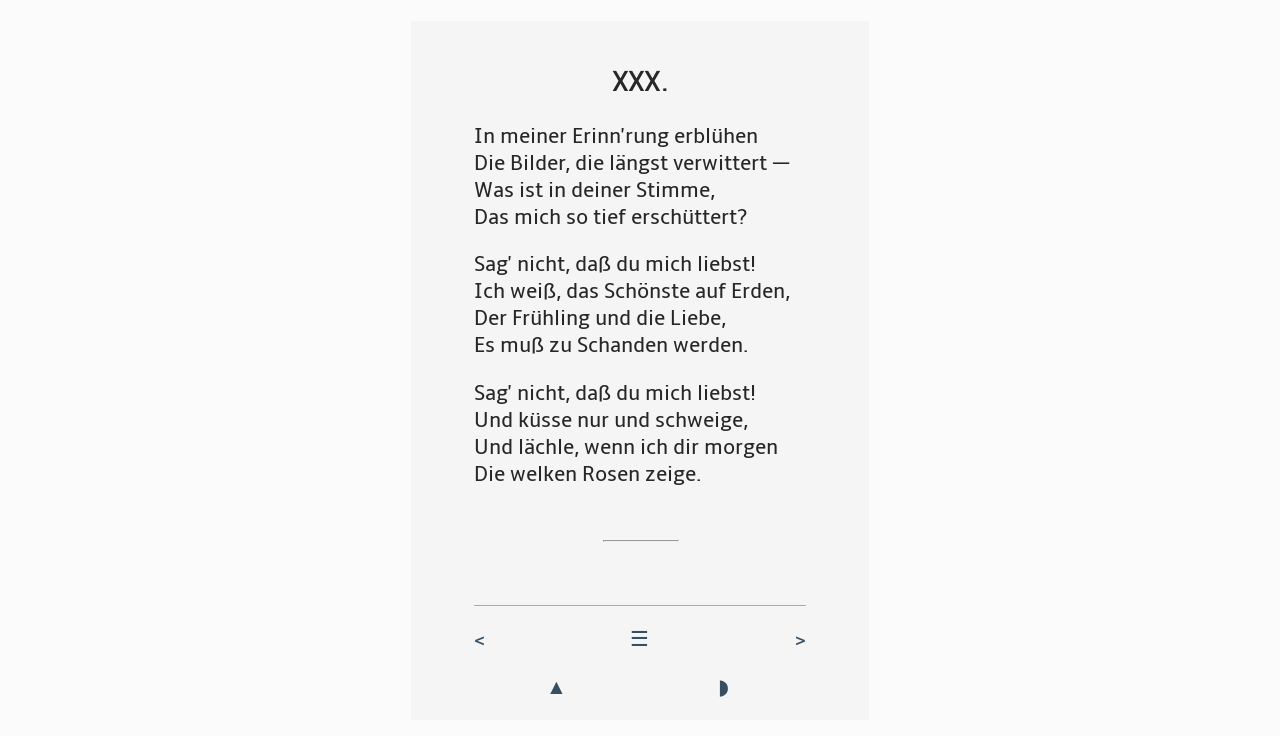

--- FILE ---
content_type: text/html
request_url: https://in-transit.cc/buecher-html/heine/neue-gedichte/01-neuer-fruehling/30.html
body_size: 1304
content:
<!DOCTYPE html>

<html lang="de" dir="ltr">
<head>
  <meta charset="utf-8">
  <meta name="title" content="Heinrich Heine - Neue Gedichte: XXX. In meiner Erinn'rung erblühen" />
  <meta name="dcterms.title" content="Heinrich Heine - Neue Gedichte: XXX. In meiner Erinn'rung erblühen" />
  <link rel="canonical" href="https://in-transit.cc/buecher-html/heine/neue-gedichte/01-neuer-fruehling/30.html" />
  <meta name="keywords" content="Heinrich Heine, Lyrik" />
  <meta name="robots" content="index, follow" />
  <meta name="viewport" content="width=device-width, initial-scale=1.0" />
  <meta name="HandheldFriendly" content="true" />
  <meta name="HandheldFriendly" content="true" />
  <meta name="MobileOptimized" content="width" />
  <meta name="abstract" content="Heinrich Heines »Neue Gedichte« nach der Erstausgabe von 1844" />
  <meta name="description" content="Heinrich Heines »Neue Gedichte« nach der Erstausgabe von 1844" />
  <meta name="dcterms.description" content="Heinrich Heines »Neue Gedichte« nach der Erstausgabe von 1844" />
  <meta name="dcterms.contributor" content="Patrick Goltzsch" />
  <meta name="dcterms.date" content="2013 - 2021" />
  <meta name="dcterms.format" content="Text" />
  <meta name="dcterms.language" content="de" />
  <meta name="dcterms.subject" content="Heinrich Heine, Lyrik" />
  <meta name="dcterms.type" content="Text" />
  <link rel="apple-touch-icon" href="/themes/intransit/favicons/favicon-60.png" />
  <link rel="apple-touch-icon" sizes="114x114" href="/themes/intransit/favicons/favicon-114.png" />
  <link rel="apple-touch-icon" sizes="120x120" href="/themes/intransit/favicons/favicon-120.png" />
  <link rel="apple-touch-icon" sizes="144x144" href="/themes/intransit/favicons/favicon-144.png" />
  <link rel="apple-touch-icon" sizes="152x152" href="/themes/intransit/favicons/favicon-152.png" />
  <link rel="apple-touch-icon" sizes="180x180" href="/themes/intransit/favicons/favicon-180.png" />
  <link rel="apple-touch-icon" sizes="72x72" href="/themes/intransit/favicons/favicon-72.png" />
  <link rel="apple-touch-icon" sizes="76x76" href="/themes/intransit/favicons/favicon-76.png" />
  <link rel="apple-touch-icon-precomposed" href="/themes/intransit/favicons/favicon-57.png" />
  <link rel="apple-touch-icon-precomposed" sizes="114x114" href="/themes/intransit/favicons/favicon-114.png" />
  <link rel="apple-touch-icon-precomposed" sizes="120x120" href="/themes/intransit/favicons/favicon-120.png" />
  <link rel="apple-touch-icon-precomposed" sizes="144x144" href="/themes/intransit/favicons/favicon-144.png" />
  <link rel="apple-touch-icon-precomposed" sizes="152x152" href="/themes/intransit/favicons/favicon-152.png" />
  <link rel="apple-touch-icon-precomposed" sizes="180x180" href="/themes/intransit/favicons/favicon-180.png" />
  <link rel="apple-touch-icon-precomposed" sizes="72x72" href="/themes/intransit/favicons/favicon-72.png" />
  <link rel="apple-touch-icon-precomposed" sizes="76x76" href="/themes/intransit/favicons/favicon-76.png" />
  <link rel="icon" sizes="16x16" href="/themes/intransit/favicons/favicon-16.png" />
  <link rel="icon" sizes="192x192" href="/themes/intransit/favicons/favicon-192.png" />
  <link rel="icon" sizes="32x32" href="/themes/intransit/favicons/favicon-32.png" />
  <link rel="icon" sizes="96x96" href="/themes/intransit/favicons/favicon-96.png" />
  <link rel="image_src" href="/themes/intransit/favicons/favicon-192.png" />
  <link rel="mask-icon" href="/themes/intransit/logo.svg" />
  <link rel="shortcut icon" href="/themes/intransit/favicons/favicon-32.png" />
  <link href="../../Styles/style.css" rel="stylesheet" type="text/css" />
  <title>Heinrich Heine - Neue Gedichte - Neuer Frühling: XXX. In meiner Erinn'rung erblühen</title>
</head>
<body>

<div class="centerpoem">
<div class="textandnav">
<div class="poem">

  <h3 class="center">XXX.</h3>

<p>
<span class="vers vindent">In meiner Erinn'rung erblühen</span><br />
<span class="vers">Die Bilder, die längst verwittert —</span><br />
<span class="vers">Was ist in deiner Stimme,</span><br />
<span class="vers">Das mich so tief erschüttert?</span>
</p>

<p>
<span class="vers vindent">Sag' nicht, daß du mich liebst!</span><br />
<span class="vers">Ich weiß, das Schönste auf Erden,</span><br />
<span class="vers">Der Frühling und die Liebe,</span><br />
<span class="vers">Es muß zu Schanden werden.</span>
</p>

<p>
<span class="vers vindent">Sag' nicht, daß du mich liebst!</span><br />
<span class="vers">Und küsse nur und schweige,</span><br />
<span class="vers">Und lächle, wenn ich dir morgen</span><br />
<span class="vers">Die welken Rosen zeige.</span>
</p>

<hr class="fin" />

</div>
<div class="pagenav">
  <div class="intlinks">
    <div class="back"><a href="./29.html" title="zurück">&lt;</a></div>
    <div class="content"><a href="../inhalt.html" title="Inhalt">&#9776;</a></div>
    <div class="forward"><a href="./31.html" title="weiter">&gt;</a></div>
  </div>
  <div class="extlinks">
    <div class="catalog"><a href="/buecher-html/index.html" title="Bücher">&#x25B2;</a></div>
    <div class="start"><a href="/" title="Startseite">&#x25d7;</a></div>
  </div>
</div>

</div> <!-- textandnav -->
</div> <!-- centerprose -->


</body>
</html>


--- FILE ---
content_type: text/css
request_url: https://in-transit.cc/buecher-html/heine/Styles/style.css
body_size: 1753
content:
@font-face {
    font-family: 'ambleregular';
    src: url('/themes/intransit/css/fonts/amble/Amble-Regular-webfont.eot');
    src: url('/themes/intransit/css/fonts/amble/Amble-Regular-webfont.eot?#iefix') format('embedded-opentype'),
         url('/themes/intransit/css/fonts/amble/Amble-Regular-webfont.woff') format('woff'),
         url('/themes/intransit/css/fonts/amble/Amble-Regular-webfont.ttf') format('truetype'),
         url('/themes/intransit/css/fonts/amble/Amble-Regular-webfont.svg#ambleregular') format('svg');
    font-weight: normal;
    font-style: normal;
}

@font-face {
    font-family: 'amblebold';
    src: url('/themes/intransit/css/fonts/amble/Amble-Bold-webfont.eot');
    src: url('/themes/intransit/css/fonts/amble/Amble-Bold-webfont.eot?#iefix') format('embedded-opentype'),
         url('/themes/intransit/css/fonts/amble/Amble-Bold-webfont.woff') format('woff'),
         url('/themes/intransit/css/fonts/amble/Amble-Bold-webfont.ttf') format('truetype'),
         url('/themes/intransit/css/fonts/amble/Amble-Bold-webfont.svg#amblebold') format('svg');
    font-weight: normal;
    font-style: normal;
}

@font-face {
    font-family: 'ambleitalic';
    src: url('/themes/intransit/css/fonts/amble/Amble-Italic-webfont.eot');
    src: url('/themes/intransit/css/fonts/amble/Amble-Italic-webfont.eot?#iefix') format('embedded-opentype'),
         url('/themes/intransit/css/fonts/amble/Amble-Italic-webfont.woff') format('woff'),
         url('/themes/intransit/css/fonts/amble/Amble-Italic-webfont.ttf') format('truetype'),
         url('/themes/intransit/css/fonts/amble/Amble-Italic-webfont.svg#ambleitalic') format('svg');
    font-weight: normal;
    font-style: normal;
}

@font-face {
    font-family: 'amblelight';
    src: url('/themes/intransit/css/fonts/amble/Amble-Light-webfont.eot');
    src: url('/themes/intransit/css/fonts/amble/Amble-Light-webfont.eot?#iefix') format('embedded-opentype'),
         url('/themes/intransit/css/fonts/amble/Amble-Light-webfont.woff') format('woff'),
         url('/themes/intransit/css/fonts/amble/Amble-Light-webfont.ttf') format('truetype'),
         url('/themes/intransit/css/fonts/amble/Amble-Light-webfont.svg#ambleitalic') format('svg');
    font-weight: normal;
    font-style: normal;
}


html {
    font-family: ambleregular, sans-serif;
}

h1, h2, h3
{
  font-family: amblelight, sans-serif;
}

@media (min-width: 1200px) {
    html {
        font-size: 1.3rem;
    }
}

body
{
    padding: 0em;
    margin: 0em;
    line-height: 1.3em;
    background-color: #fbfbfb;
    color: #272727;
}

@media only screen and (min-width: 1024px) {
    body {
	padding: 1em;
    }
}

.centerpoem, .centerprose {
    text-align: center;
}

.centerprose {
    background-color: #f5f5f5;
    max-width: 35em;
    margin: 0 auto;
}

.textandnav {
    text-align: left;
    display: inline-block;
    margin-left: auto;
    margin-right: auto;
    padding: 1em 3em 0 3em;
    background-color: #f5f5f5;
    min-width: 16rem;
}

@media (max-width: 991px) {
    .textandnav {
        padding: 1rem;
    }
}

@media (min-width: 992px) and (max-width: 1199px) {
    .textandnav {
        padding: 2rem;
    }
}

.poem { 
    max-width: 35em;
}

.prose {
    max-width: 27em;
    text-align: justify;
}

.info {
    max-width: 27em;
}

a, a:link {
    text-decoration: none;
    color: #364f63;
}

a:visited {
    text-decoration: none;
}

a:focus, a:hover, a:active {
    color: #ffb135;
}

img.resp {
    max-width: 100%;
    height: auto;
}

h1
{
    font-size: 1.7em;
}

h2
{
    font-size: 1.5em;
}

h3
{
    font-size: 1.3em;
} 

h4
{
    font-size: 1.1em;
} 

h5
{
    font-size: 1.1em;
} 

.subtitle,
.subheading
{
    font-size: 0.9em;
}

h2.section
{
    width: 12em;
    margin-left: auto;
    margin-right: auto;
    margin-top: 10%;
    text-align: center;
}

.section
{
    padding-top: 3em;
}

.sub
{
    text-indent: 2em;
}

.center
{
    text-align: center;
}

.justify
{
    text-align: justify;
}

p
{
    margin: 1em 0em;
    widows: 2 !important;
    orphans: 2 !important;
}

.indent1
{
    padding-left: 1em;
}

.indent
{
    padding-left: 2em;
}

.pf-indent {
    padding-left: 3em;
}

.txtindent {
    text-indent: 2.5em;
}

.initial
{
    font-size: 150%;
    font-weight: bold;
    display: inline;
} 

.sansserif
{
    font-family: sans-serif;
}

.dedication,
.source
{
    font-size: 0.9em;
/*    font-style: italic; */
}

.footnote
{
    font-size: 0.8em;
}

.smallcaps
{
    font-variant: small-caps;
}

.uppercase {
    text-transform: uppercase;
}

.spaced
{
    letter-spacing: 0.125em;
}

.inhalt-entry,
.index-entry
{
    line-height: 1.6em;
}

.right
{
    text-align: right;
}

.fright {
    float: right;
}

.bold {
    font-weight: bold;
}

.italic {
    font-style: italic;
}

.vspace { 
    padding-top: 1em;
}

.vspace2 { 
    padding-top: 1.5em;
}

.vspace3 { 
    padding-top: 3em;
}

.vspace5 {
    padding-top: 5em;
}

.vspace7 {
    padding-top: 7em;
}

.vspace10 {
    padding-top: 10em;
}

.vspace12 { 
    padding-top: 12em;
}

.vspaceb3 { 
    padding-bottom: 3em;
}

.vspaceb4 { 
    padding-bottom: 4em;
}

.titel {
    letter-spacing: 0.2em;
    line-height: 1em;
}

/* titel */

.deckel {
    max-width: 606px;
    max-height: 800px;
    margin: 0 auto;
}

.titlepage, .titelei {
  max-height: 700px;
  max-width: 32em;
}
.titelei {
    margin: 0 auto;
}
.h1c { 
  font-size: 1.7em; 
  line-height: 1.8em; 
  text-align: center; 
  padding: 0.5em 0;
}
.h2c { 
  font-size: 1.5em; 
  line-height: 1.8em; 
  text-align: center; 
}
.h3c { 
  font-size: 1.3em; 
  line-height: 1.8em; 
  text-align: center; 
}

.pagenav {
    margin-top: 3em;
    border-top: solid 1px #aaaaaa;
    text-align: center;
    clear: both;
}

.pagenav .back {
    float: left;
}

.pagenav .content {
    display: inline-block;
    margin-left: auto;
    margin-right: auto; 
}

.pagenav .forward {
    float: right;
}

.pagenav .back a {
    display: block;
    padding: 1em 2em 1em 0;
}

.pagenav .content a {
    display: block;
    padding: 1em;
}

.pagenav .forward a {
    display: block;
    padding: 1em 0 1em 2em;
}

.pagenav .catalog {
    float: left;
    width: 50%;
}

.pagenav .start {
    float: right;
    width: 50%;
}

.pagenav .catalog a,
.pagenav .start a
 {
    display: block;
    text-align: center;
    padding: 0 0 1em 0;
}

.halfline {
    padding-top: 0.65em;
}

.rightofcenter {
    padding-left: 50%;
}

.lower {
    padding-top: 10%;
}

.tablenoborders {
    border-collapse: collapse;
}

.nomargebottom {
    margin-bottom: 0;
}

.nomargetop {
    margin-top: 0;
}

hr.deco {
    margin: 2em auto;
    border-top: solid 3px #272727;
    border-bottom: solid 6px #272727;
    height: 2px;
    border-left: none;
    border-right: none;
}

hr.start {
/*
    margin: 2em auto;
    width: 5.5em;
*/
    width: 16%;
    margin: 0 42% 0 42%;
}

hr.sect {
/*
    margin: 2em auto;
    width: 4em;
*/
    width: 12%;
    margin: 0 44% 0 44%;
}

hr.fin {
/*
    margin: 2em auto;
    width: 8em; 
*/
    width: 22%;
    margin: 2.5em 39% 0 39%;
}

hr.spacer {
    border-top: 1px solid #272727;
    border-bottom: 1px solid #272727;
    height: 2px;
    width: 5em;
    margin-top: 1em;
    margin-bottom: 1em;
}

hr.spacer100 {
    border-top: 1px solid #272727;
    border-bottom: 1px solid #272727;
    height: 2px;
}

.phalfmargin {
    margin: 0.5em 0;
}

ul {
    padding-bottom: 0.5em;
    list-style: none;
}

.f11 {
    font-size: 1.1em;
}

.f12 {
    font-size: 1.2em;
}

.f14 {
    font-size: 1.4em;
}

.autocenter {
    margin-left: auto;
    margin-right: auto;
    display: table;
}

.justif
{
    text-align: justify;
}
/* spreizt das justif-element über die ganze zeile */
.justif:after {
  content: "";
  display: inline-block;
  width: 100%;
}
